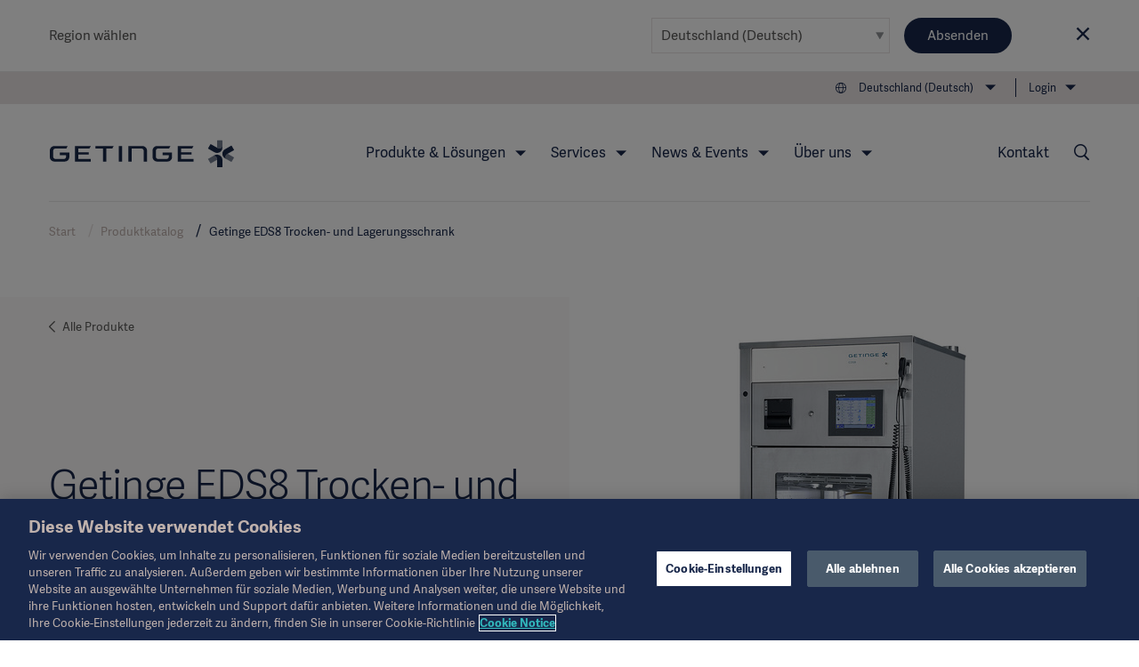

--- FILE ---
content_type: text/html; charset=utf-8
request_url: https://www.getinge.com/de/produkte/getinge-eds8-trocken-und-lagerungsschrank/
body_size: 18892
content:
<!DOCTYPE html>
<html lang="de" class="no-js">
<head>
    <noscript>
    <style type="text/css">
        .no-js-hide {
            display: none !important;
        }
    </style></noscript>
    <!-- Google Tag Manager -->
<script>(function(w,d,s,l,i){w[l]=w[l]||[];w[l].push({'gtm.start':
new Date().getTime(),event:'gtm.js'});var f=d.getElementsByTagName(s)[0],
j=d.createElement(s),dl=l!='dataLayer'?'&l='+l:'';j.async=true;j.src=
'https://www.googletagmanager.com/gtm.js?id='+i+dl;f.parentNode.insertBefore(j,f);
})(window,document,'script','dataLayer','GTM-NFK8T69');</script>
<!-- End Google Tag Manager -->
    <meta charset="utf-8" />
<meta name="viewport" content="width=device-width, initial-scale=1">



<meta name="pagecontent" content="produkte_getinge-eds8-trocken-und-lagerungsschrank_de_11638">
<meta name="pageid" content="11638">

<title>Getinge EDS8 Trocken- und Lagerungsschrank f&#xFC;r Endoskope - Getinge</title>

    <meta property="og:description" name="description" content="Der Getinge EDS8 Trocken- und Lagerungsschrank stellt sicher, dass desinfizierte flexible Endoskope mikrobiologisch sicher und einsatzbereit bleiben" />
    <meta property="og:title" content="Getinge EDS8 Trocken- und Lagerungsschrank f&#xFC;r Endoskope" />
    <meta property="og:image" content="https://www.getinge.com/siteassets/start/product-catalog/getinge-eds8-drying-and-storage-cabinet/eds8-closed-10-transparent-1280x1280-1.jpg" />
    <meta property="og:type" content="article" />
    <link rel="canonical" href="https://www.getinge.com/de/produkte/getinge-eds8-trocken-und-lagerungsschrank/" />
    <meta property="og:url" content="https://www.getinge.com/de/produkte/getinge-eds8-trocken-und-lagerungsschrank/" />
        <link rel="alternate" hreflang="en" href="https://www.getinge.com/int/products/getinge-eds8-drying-and-storage-cabinet/" />
        <link rel="alternate" hreflang="de" href="https://www.getinge.com/de/produkte/getinge-eds8-trocken-und-lagerungsschrank/" />
        <link rel="alternate" hreflang="fr" href="https://www.getinge.com/fr/produits/armoire-de-sechage-et-stockage-eds8-getinge/" />
        <link rel="alternate" hreflang="es" href="https://www.getinge.com/es/productos/armario-de-secado-y-almacenamiento-eds8-de-getinge/" />
        <link rel="alternate" hreflang="pt-BR" href="https://www.getinge.com/br/produtos/getinge-eds8-drying-and-storage-cabinet/" />
        <link rel="alternate" hreflang="es-419" href="https://www.getinge.com/lat/productos/armario-de-secado-y-almacenamiento-eds8-de-getinge/" />
        <link rel="alternate" hreflang="ko-KR" href="https://www.getinge.com/kr/products/getinge-eds8-drying-and-storage-cabinet/" />
        <link rel="alternate" hreflang="tr" href="https://www.getinge.com/tr/products/getinge-eds8-drying-and-storage-cabinet/" />
        <link rel="alternate" hreflang="en-IN" href="https://www.getinge.com/en-in/products/getinge-eds8-drying-and-storage-cabinet/" />
        <link rel="alternate" hreflang="da" href="https://www.getinge.com/dk/products/getinge-eds8-drying-and-storage-cabinet/" />
        <link rel="alternate" hreflang="ru" href="https://www.getinge.com/ru/products/getinge-eds8-drying-and-storage-cabinet/" />
        <link rel="alternate" hreflang="pl" href="https://www.getinge.com/pl/products/getinge-eds8-drying-and-storage-cabinet/" />
        <link rel="alternate" hreflang="no" href="https://www.getinge.com/no/products/getinge-eds8-drying-and-storage-cabinet/" />
        <link rel="alternate" hreflang="it" href="https://www.getinge.com/it/prodotti/getinge-eds8-drying-and-storage-cabinet/" />
        <link rel="alternate" hreflang="sv" href="https://www.getinge.com/se/products/getinge-eds8-drying-and-storage-cabinet/" />
        <link rel="alternate" hreflang="fi" href="https://www.getinge.com/fi/products/getinge-eds8-drying-and-storage-cabinet/" />
        <link rel="alternate" hreflang="nl" href="https://www.getinge.com/nl-be/products/getinge-eds8-drying-and-storage-cabinet/" />
        <link rel="alternate" hreflang="en-ID" href="https://www.getinge.com/sea/products/getinge-eds8-drying-and-storage-cabinet/" />
        <link rel="alternate" hreflang="en-GB" href="https://www.getinge.com/uk/products/getinge-eds8-drying-and-storage-cabinet/" />
        <link rel="alternate" hreflang="en-NZ" href="https://www.getinge.com/anz/products/getinge-eds8-drying-and-storage-cabinet/" />
        <link rel="alternate" hreflang="x-default" href="https://www.getinge.com/int/products/getinge-eds8-drying-and-storage-cabinet/" />




<link rel="apple-touch-icon-precomposed" sizes="57x57" href="/assets/themes/Blue/images/logo/apple-touch-icon-57x57.png" />
<link rel="apple-touch-icon-precomposed" sizes="72x72" href="/assets/themes/Blue/images/logo/apple-touch-icon-72x72.png" />
<link rel="apple-touch-icon-precomposed" sizes="114x114" href="/assets/themes/Blue/images/logo/apple-touch-icon-114x114.png" />
<link rel="apple-touch-icon-precomposed" sizes="120x120" href="/assets/themes/Blue/images/logo/apple-touch-icon-120x120.png" />
<link rel="apple-touch-icon-precomposed" sizes="144x144" href="/assets/themes/Blue/images/logo/apple-touch-icon-144x144.png" />
<link rel="apple-touch-icon-precomposed" sizes="152x152" href="/assets/themes/Blue/images/logo/apple-touch-icon-152x152.png" />
<link rel="icon" type="image/png" href="/assets/themes/Blue/images/logo/favicon-32x32.png" sizes="32x32" />
<link rel="icon" type="image/png" href="/assets/themes/Blue/images/logo/favicon-16x16.png" sizes="16x16" />
<link rel="icon" type="image/x-icon" href="/assets/themes/Blue/images/logo/favicon.ico" />
<meta name="application-name" content="Getinge" />
<meta name="theme-color" content="#18274a">
<meta name="msapplication-TileColor" content="#18274a" />
<meta name="msapplication-TileImage" content="/assets/themes/Blue/images/logo/mstile-144x144.png" />

<link rel="stylesheet" href="/assets/build/core-a4f272fb.css" />
<link rel="stylesheet" href="/assets/build/app-98204b51.css" />

    <link rel="stylesheet" href="/assets/build/theme_sitethemeblue-da39a3ee.css" />


    

    
</head>
<body class="Page siteThemeBlue js-invertHeader" data-module="LazyLoading gtmtracking scrolltotop stickyheader modularfinance" data-gtmtracking="debugMode: false">
    <!-- Google Tag Manager (noscript) -->
<noscript><iframe src="https://www.googletagmanager.com/ns.html?id=GTM-NFK8T69"
height="0" width="0" style="display:none;visibility:hidden"></iframe></noscript>
<!-- End Google Tag Manager (noscript) -->
        <script type="application/ld+json">
        {
          "@context": "https://schema.org",
          "@type": "Product",
          "name": "Getinge EDS8 Trocken- und Lagerungsschrank",
          "description": "Der Getinge EDS8 Trocken- und Lagerungsschrank stellt sicher, dass desinfizierte flexible Endoskope mikrobiologisch sicher und einsatzbereit bleiben",
          "url": "https://www.getinge.com/de/produkte/getinge-eds8-trocken-und-lagerungsschrank/",
          "image": "https://www.getinge.com/siteassets/start/product-catalog/getinge-eds8-drying-and-storage-cabinet/eds8-closed-10-transparent-1280x1280-1.jpg",
          "brand": {
            "@type": "Brand",
            "name": "Getinge"
          },
          "manufacturer": {
          "@type": "Organization",
          "name": "Getinge AB",
          "logo": {
            "@type": "ImageObject",
            "url": "https://www.getinge.com//assets/images/getinge_logo_hz_rgb_neg.png"
          },
          "url": "https://www.getinge.com/",
          "sameAs": [
    "https://en.wikipedia.org/wiki/Getinge_Group",
"https://www.linkedin.com/company/getinge",
"https://www.youtube.com/channel/UCBFlAaIUkULdAO_c08FFepQ"
          ]
          }
        }
    </script>

<div data-module="ajax" data-ajax='{"loadOnInit":true,"once":true,"url":"/__api/visitornotice/nondisruptivenotices?t=639044323082926854","method":"POST","data":{"currentContent":11638,"language":"de"},"headers":{"getingenoticereferrer":null}}'></div>
<div class="CountrySelector" data-module="RegionSelect" data-RegionSelect="cookieTimeout: 31536000, ignoreFirstItem: false">
    <div class="CountrySelector-content Page-container">
        <div class="CountrySelector-text">
            <span>Region wählen</span>
        </div>
        <div class="CountrySelector-actions">
            <span class="Select Select--border">
                <select class="Select-input js-regionSelector" title="Select language" tabindex="0">
        <optgroup label="Global">
            <option value="503"  data-region="503" data-language="en" data-page="11638">International (English)</option>
        </optgroup>
        <optgroup label="EMEA">
            <option value="504"  data-region="504" data-language="sv" data-page="11638">Sverige (Svenska)</option>
            <option value="45104" selected data-region="45104" data-language="de" data-page="11638">Deutschland (Deutsch)</option>
            <option value="45105"  data-region="45105" data-language="fr" data-page="11638">France (Fran&#xE7;ais)</option>
            <option value="45106"  data-region="45106" data-language="en-GB" data-page="11638">United Kingdom / Ireland (English)</option>
            <option value="45107"  data-region="45107" data-language="it" data-page="11638">Italia (Italiano)</option>
            <option value="45108"  data-region="45108" data-language="tr" data-page="11638">T&#xFC;rkiye (T&#xFC;rk&#xE7;e)</option>
            <option value="45109"  data-region="45109" data-language="pl" data-page="11638">Polska (polski)</option>
            <option value="45110"  data-region="45110" data-language="ru" data-page="11638">&#x420;&#x43E;&#x441;&#x441;&#x438;&#x44F; (&#x440;&#x443;&#x441;&#x441;&#x43A;&#x438;&#x439;)</option>
            <option value="45127"  data-region="45127" data-language="es" data-page="11638">Spain (Espa&#xF1;ol)</option>
            <option value="45131"  data-region="45131" data-language="da" data-page="11638">Denmark (Dansk)</option>
            <option value="45132"  data-region="45132" data-language="no" data-page="11638">Norge (Norsk)</option>
            <option value="45133"  data-region="45133" data-language="fi" data-page="11638">Suomi (Suomalainen)</option>
            <option value="1349053"  data-region="1349053" data-language="nl" data-page="11638">Benelux (Nederlands)</option>
        </optgroup>
        <optgroup label="Americas">
            <option value="45121"  data-region="45121" data-language="en-US" data-page="11638">United States (English)</option>
            <option value="45126"  data-region="45126" data-language="pt-BR" data-page="11638">Brazil (Portugu&#xEA;s)</option>
            <option value="45128"  data-region="45128" data-language="en-CA" data-page="11638">Canada (English)</option>
            <option value="99936"  data-region="99936" data-language="fr-CA" data-page="11638">Canada (Fran&#xE7;ais)</option>
            <option value="45130"  data-region="45130" data-language="es-419" data-page="11638">Latin America (Espa&#xF1;ol)</option>
        </optgroup>
        <optgroup label="Asia">
            <option value="45122"  data-region="45122" data-language="ja" data-page="11638">&#x65E5;&#x672C; (&#x65E5;&#x672C;&#x8A9E;)</option>
            <option value="45129"  data-region="45129" data-language="zh" data-page="11638">&#x4E2D;&#x56FD; (&#x4E2D;&#x6587;)</option>
            <option value="99937"  data-region="99937" data-language="ko-KR" data-page="11638">&#xD55C;&#xAD6D;&#xC5B4;(&#xB300;&#xD55C;&#xBBFC;&#xAD6D;)</option>
            <option value="99939"  data-region="99939" data-language="en-ID" data-page="11638">South East Asia (English)</option>
            <option value="99938"  data-region="99938" data-language="en-IN" data-page="11638">India (English)</option>
        </optgroup>
        <optgroup label="Oceania">
            <option value="45123"  data-region="45123" data-language="en-NZ" data-page="11638">Australia / New Zealand (English)</option>
        </optgroup>
</select>
            </span>
            <button type="submit" class="Button Button--blue CountrySelector-button js-chooseRegionSelector" title="Ausgewählte Region auswählen">Absenden</button>
            <a class="CountrySelector-close js-closeRegionSelector" data-region="45104" tabindex="0" role="button">
                <span class="icon-close"></span>
            </a>
        </div>
    </div>
</div>

    
    <div class="resp"></div>

    <div class="DeviceNav-wrapper u-lg-hidden  DeviceNav-wrapper--inverted" data-module="devicenav">
    <nav class="DeviceNav">
        <div class="DeviceNav-header">
            <div class="Header-logo">
    <a href="/de/" class="Header-logoLink">
        <div class="Header-logoImage" role="img" aria-label="Getinge logotype"></div>
    </a>
</div>


            <div class="DeviceNav-option u-hidden">
    <div class="DeviceNav-icons">
    <a href="/de/suchen/">
    <span class="icon-Search u-marginRsm"></span>
</a>
<span class="icon-Globe" data-module="toggler" data-toggler="contentElement: '.js-deviceRegionSelector', cssClass: 'is-active', toggleSelf: true" title="Select language"></span>    </div>
</div>

            <div class="DeviceNav-parentName">
                <span></span>
            </div>
            <div class="Toggle-wrapper">
                <div class="toggle"><span>Menu</span></div>
            </div>
        </div>
        <div class="DeviceNav-container menu-container">
   
    <ul class="DeviceNav-list menu visually-hidden">
<div class="DeviceNav-language js-deviceRegionSelector" data-module="RegionSelect" data-RegionSelect="cookieTimeout: 31536000, ignoreFirstItem: false, triggerOnDropdownChange: true">
    <div class="Select Select-style Select-style--small">
        <select class="Select-input js-regionSelector" title="Select language" tabindex="0">
        <optgroup label="Global">
            <option value="503"  data-region="503" data-language="en" data-page="11638">International (English)</option>
        </optgroup>
        <optgroup label="EMEA">
            <option value="504"  data-region="504" data-language="sv" data-page="11638">Sverige (Svenska)</option>
            <option value="45104" selected data-region="45104" data-language="de" data-page="11638">Deutschland (Deutsch)</option>
            <option value="45105"  data-region="45105" data-language="fr" data-page="11638">France (Fran&#xE7;ais)</option>
            <option value="45106"  data-region="45106" data-language="en-GB" data-page="11638">United Kingdom / Ireland (English)</option>
            <option value="45107"  data-region="45107" data-language="it" data-page="11638">Italia (Italiano)</option>
            <option value="45108"  data-region="45108" data-language="tr" data-page="11638">T&#xFC;rkiye (T&#xFC;rk&#xE7;e)</option>
            <option value="45109"  data-region="45109" data-language="pl" data-page="11638">Polska (polski)</option>
            <option value="45110"  data-region="45110" data-language="ru" data-page="11638">&#x420;&#x43E;&#x441;&#x441;&#x438;&#x44F; (&#x440;&#x443;&#x441;&#x441;&#x43A;&#x438;&#x439;)</option>
            <option value="45127"  data-region="45127" data-language="es" data-page="11638">Spain (Espa&#xF1;ol)</option>
            <option value="45131"  data-region="45131" data-language="da" data-page="11638">Denmark (Dansk)</option>
            <option value="45132"  data-region="45132" data-language="no" data-page="11638">Norge (Norsk)</option>
            <option value="45133"  data-region="45133" data-language="fi" data-page="11638">Suomi (Suomalainen)</option>
            <option value="1349053"  data-region="1349053" data-language="nl" data-page="11638">Benelux (Nederlands)</option>
        </optgroup>
        <optgroup label="Americas">
            <option value="45121"  data-region="45121" data-language="en-US" data-page="11638">United States (English)</option>
            <option value="45126"  data-region="45126" data-language="pt-BR" data-page="11638">Brazil (Portugu&#xEA;s)</option>
            <option value="45128"  data-region="45128" data-language="en-CA" data-page="11638">Canada (English)</option>
            <option value="99936"  data-region="99936" data-language="fr-CA" data-page="11638">Canada (Fran&#xE7;ais)</option>
            <option value="45130"  data-region="45130" data-language="es-419" data-page="11638">Latin America (Espa&#xF1;ol)</option>
        </optgroup>
        <optgroup label="Asia">
            <option value="45122"  data-region="45122" data-language="ja" data-page="11638">&#x65E5;&#x672C; (&#x65E5;&#x672C;&#x8A9E;)</option>
            <option value="45129"  data-region="45129" data-language="zh" data-page="11638">&#x4E2D;&#x56FD; (&#x4E2D;&#x6587;)</option>
            <option value="99937"  data-region="99937" data-language="ko-KR" data-page="11638">&#xD55C;&#xAD6D;&#xC5B4;(&#xB300;&#xD55C;&#xBBFC;&#xAD6D;)</option>
            <option value="99939"  data-region="99939" data-language="en-ID" data-page="11638">South East Asia (English)</option>
            <option value="99938"  data-region="99938" data-language="en-IN" data-page="11638">India (English)</option>
        </optgroup>
        <optgroup label="Oceania">
            <option value="45123"  data-region="45123" data-language="en-NZ" data-page="11638">Australia / New Zealand (English)</option>
        </optgroup>
</select>
    </div>
</div>    <li class="has-children">
        <span class="DeviceNav-parent" data-title="Produkte &amp; L&#xF6;sungen">Produkte &amp; L&#xF6;sungen<span class="DeviceNav-dive">more</span></span>
        <ul class="DeviceNav-subNav submenu">
                <li><a href="/de/produkte-und-loesungen/intensivmedizin/">Intensivmedizin</a></li>
                <li><a href="/de/produkte-und-loesungen/kardiovaskulare-eingriffe/">Kardiovaskuläre Eingriffe</a></li>
                <li><a href="/de/produkte-und-loesungen/operationssaal/">Operationssaal</a></li>
                <li><a href="/de/produkte-und-loesungen/ambulantes-operieren/">Ambulantes Operieren</a></li>
                <li><a href="/de/produkte-und-loesungen/sterilgutaufbereitung/">Sterilgutaufbereitung</a></li>
                <li><a href="/de/produkte-und-loesungen/digitalisierung-im-gesundheitswesen/">Digitalisierung im Gesundheitswesen</a></li>
                <li><a href="/de/produkte-und-loesungen/pharmazeutische-produktion/">Pharmazeutische Produktion</a></li>
                <li><a href="/de/produkte-und-loesungen/forschungslabore/">Forschungslabore</a></li>
                <li><a href="/de/produkte-und-loesungen/"><br>Alle Produkte anzeigen →</a></li>
        </ul>
    </li>
    <li class="has-children">
        <span class="DeviceNav-parent" data-title="Services">Services<span class="DeviceNav-dive">more</span></span>
        <ul class="DeviceNav-subNav submenu">
                <li><a href="/de/services/technischer-service/">Technical Services</a></li>
                <li><a href="/de/services/digitale-services/">Digitale Services</a></li>
                <li><a href="/de/services/finanzierungsloesungen/">Finanzierungslösungen</a></li>
                <li><a href="/de/services/planung-und-design/">Planung und Design</a></li>
                <li><a href="/de/services/projektrealisierung/">Projektrealisierung</a></li>
                <li><a href="/de/services/weiterbildung-und-schulung/">Weiterbildung und Schulung</a></li>
                <li><a href="/de/services/strategische-zusammenarbeit/">Strategische Zusammenarbeit</a></li>
                <li><a href="/de/services/reimbursement/">Reimbursement</a></li>
                <li><a href="/de/services/"><br>Alle Services ansehen →</a></li>
        </ul>
    </li>
    <li class="has-children">
        <span class="DeviceNav-parent" data-title="News &amp; Events">News &amp; Events<span class="DeviceNav-dive">more</span></span>
        <ul class="DeviceNav-subNav submenu">
                <li><a href="/de/news-und-events/akademie/">Akademie</a></li>
                <li><a href="/de/news-und-events/klinische-einblicke/">Aktuelles & Fachwissen</a></li>
                <li><a href="/de/news-und-events/veranstaltungen/">Veranstaltungen</a></li>
                <li><a href="/de/news-und-events/getinge-experience-center/">Getinge Experience Center</a></li>
                <li><a href="/de/news-und-events/einreichen-von-ideen-und-erfindungen/">Einreichen von Ideen und Erfindungen</a></li>
                <li><a href="/de/news-und-events/"><br>zur Übersicht →</a></li>
        </ul>
    </li>
    <li class="has-children">
        <span class="DeviceNav-parent" data-title="&#xDC;ber uns">&#xDC;ber uns<span class="DeviceNav-dive">more</span></span>
        <ul class="DeviceNav-subNav submenu">
                <li><a href="/de/ueber-uns/corporate-governance/overview/">Corporate Governance</a></li>
                <li><a href="/de/ueber-uns/nachhaltigkeit/">Nachhaltigkeit</a></li>
                <li><a href="/de/ueber-uns/geschaeftsethik/">Geschäftsethik</a></li>
                <li><a href="/de/ueber-uns/presse/">Presse</a></li>
                <li><a href="/de/ueber-uns/karriere/">Karriere</a></li>
                <li><a href="/de/ueber-uns/investors/overview/">Investors</a></li>
                <li><a href="/de/ueber-uns/foerdermittel-und-spenden/">Fördermittel und Spenden</a></li>
                <li><a href="/de/ueber-uns/geschichte/">Geschichte</a></li>
                <li><a href="/de/ueber-uns/"><br>Über Getinge →</a></li>
        </ul>
    </li>
    <li class="has-children">
        <span class="DeviceNav-parent" data-title="Login">Login<span class="DeviceNav-dive">more</span></span>
        <ul class="DeviceNav-subNav submenu">
                <li><a href="http://www.mygetinge.com/">myGetinge Customer portal</a></li>
                <li><a href="https://eifu.getinge.com/SelectRegion/">Instruction For Use and Patient Info</a></li>
                <li><a href="https://fleetview.getinge.com/portal/account/log-on">Getinge FleetView</a></li>
                <li><a href="https://support.getinge.com/">ServiceNow</a></li>
                <li><a href="https://distributorportal.getinge.com/">Distributor Portal</a></li>
                <li><a href="/de/login/"><br>Login page →</a></li>
        </ul>
    </li>
<li class="DeviceNav-linkList">
    <ul class="u-posRelative">
        <li>
            <a href="/de/ueber-uns/presse/">Presse</a>
        </li>
        <li>
            <a href="/de/rechtlicher-hinweis/uebersicht/">Rechtlicher Hinweis</a>
        </li>
        <li>
            <a href="/de/produkte/">Produktkatalog</a>
        </li>
        <li>
            <a href="/de/covid-19-resource-center/">COVID-19 Resource Center</a>
        </li>
        <li>
            <a href="/de/ueber-uns/investors/overview/">Investors</a>
        </li>
        <li>
            <a href="/de/ueber-uns/karriere/">Karriere</a>
        </li>
    </ul>
</li>    <li>
        <a href="/de/kontakt/">Kontakt</a>
    </li>
        <li class="PageNav-item ">
            <span class="icon-Menu SideNav-trigger PageNav-icon js-SideNav-trigger--open"></span>
        </li>
    </ul>
</div>

    </nav>
</div>

<div class="Header-wrapper u-hidden u-lg-block Header-wrapper--inverted">
    <header class="Header">
        <div class="Header-tertiaryNav">
    <ul class="PageNav-list">
        <li class="PageNav-item PageNav-item--tool RegionSelect" data-module="RegionSelect" data-RegionSelect="cookieTimeout: 31536000, ignoreFirstItem: false, regionPickerSelector: '.js-regionPicker'">
    <div class="PageNavItem-parent icon-Globe" title="Select language" tabindex="0" role="navigation">
        <span>Deutschland (Deutsch)</span>
        <div class="PageNav-sub">
            <div class="PageNav-scrollContentWrapper">
                <div class="PageNav-scrollContent CustomScroll">
                    <ul>
                        <li class="PageNav-subItem">
                            <span class="PageNav-subItemHeader">Global</span>
                            <ul class="PageNav-secondSub">
                                <li class="PageNav-subItem PageNav-secondSubItem">
                                    <a href="#" class="js-regionPicker" data-region="503" data-language="en" data-page="11638">International (English)</a>
                                </li>
                            </ul>
                        </li>
                        <li class="PageNav-subItem">
                            <span class="PageNav-subItemHeader">EMEA</span>
                            <ul class="PageNav-secondSub">
                                <li class="PageNav-subItem PageNav-secondSubItem">
                                    <a href="#" class="js-regionPicker" data-region="504" data-language="sv" data-page="11638">Sverige (Svenska)</a>
                                </li>
                                <li class="PageNav-subItem PageNav-secondSubItem">
                                    <a href="#" class="js-regionPicker is-active" data-region="45104" data-language="de" data-page="11638">Deutschland (Deutsch)</a>
                                </li>
                                <li class="PageNav-subItem PageNav-secondSubItem">
                                    <a href="#" class="js-regionPicker" data-region="45105" data-language="fr" data-page="11638">France (Fran&#xE7;ais)</a>
                                </li>
                                <li class="PageNav-subItem PageNav-secondSubItem">
                                    <a href="#" class="js-regionPicker" data-region="45106" data-language="en-GB" data-page="11638">United Kingdom / Ireland (English)</a>
                                </li>
                                <li class="PageNav-subItem PageNav-secondSubItem">
                                    <a href="#" class="js-regionPicker" data-region="45107" data-language="it" data-page="11638">Italia (Italiano)</a>
                                </li>
                                <li class="PageNav-subItem PageNav-secondSubItem">
                                    <a href="#" class="js-regionPicker" data-region="45108" data-language="tr" data-page="11638">T&#xFC;rkiye (T&#xFC;rk&#xE7;e)</a>
                                </li>
                                <li class="PageNav-subItem PageNav-secondSubItem">
                                    <a href="#" class="js-regionPicker" data-region="45109" data-language="pl" data-page="11638">Polska (polski)</a>
                                </li>
                                <li class="PageNav-subItem PageNav-secondSubItem">
                                    <a href="#" class="js-regionPicker" data-region="45110" data-language="ru" data-page="11638">&#x420;&#x43E;&#x441;&#x441;&#x438;&#x44F; (&#x440;&#x443;&#x441;&#x441;&#x43A;&#x438;&#x439;)</a>
                                </li>
                                <li class="PageNav-subItem PageNav-secondSubItem">
                                    <a href="#" class="js-regionPicker" data-region="45127" data-language="es" data-page="11638">Spain (Espa&#xF1;ol)</a>
                                </li>
                                <li class="PageNav-subItem PageNav-secondSubItem">
                                    <a href="#" class="js-regionPicker" data-region="45131" data-language="da" data-page="11638">Denmark (Dansk)</a>
                                </li>
                                <li class="PageNav-subItem PageNav-secondSubItem">
                                    <a href="#" class="js-regionPicker" data-region="45132" data-language="no" data-page="11638">Norge (Norsk)</a>
                                </li>
                                <li class="PageNav-subItem PageNav-secondSubItem">
                                    <a href="#" class="js-regionPicker" data-region="45133" data-language="fi" data-page="11638">Suomi (Suomalainen)</a>
                                </li>
                                <li class="PageNav-subItem PageNav-secondSubItem">
                                    <a href="#" class="js-regionPicker" data-region="1349053" data-language="nl" data-page="11638">Benelux (Nederlands)</a>
                                </li>
                            </ul>
                        </li>
                        <li class="PageNav-subItem">
                            <span class="PageNav-subItemHeader">Americas</span>
                            <ul class="PageNav-secondSub">
                                <li class="PageNav-subItem PageNav-secondSubItem">
                                    <a href="#" class="js-regionPicker" data-region="45121" data-language="en-US" data-page="11638">United States (English)</a>
                                </li>
                                <li class="PageNav-subItem PageNav-secondSubItem">
                                    <a href="#" class="js-regionPicker" data-region="45126" data-language="pt-BR" data-page="11638">Brazil (Portugu&#xEA;s)</a>
                                </li>
                                <li class="PageNav-subItem PageNav-secondSubItem">
                                    <a href="#" class="js-regionPicker" data-region="45128" data-language="en-CA" data-page="11638">Canada (English)</a>
                                </li>
                                <li class="PageNav-subItem PageNav-secondSubItem">
                                    <a href="#" class="js-regionPicker" data-region="99936" data-language="fr-CA" data-page="11638">Canada (Fran&#xE7;ais)</a>
                                </li>
                                <li class="PageNav-subItem PageNav-secondSubItem">
                                    <a href="#" class="js-regionPicker" data-region="45130" data-language="es-419" data-page="11638">Latin America (Espa&#xF1;ol)</a>
                                </li>
                            </ul>
                        </li>
                        <li class="PageNav-subItem">
                            <span class="PageNav-subItemHeader">Asia</span>
                            <ul class="PageNav-secondSub">
                                <li class="PageNav-subItem PageNav-secondSubItem">
                                    <a href="#" class="js-regionPicker" data-region="45122" data-language="ja" data-page="11638">&#x65E5;&#x672C; (&#x65E5;&#x672C;&#x8A9E;)</a>
                                </li>
                                <li class="PageNav-subItem PageNav-secondSubItem">
                                    <a href="#" class="js-regionPicker" data-region="45129" data-language="zh" data-page="11638">&#x4E2D;&#x56FD; (&#x4E2D;&#x6587;)</a>
                                </li>
                                <li class="PageNav-subItem PageNav-secondSubItem">
                                    <a href="#" class="js-regionPicker" data-region="99937" data-language="ko-KR" data-page="11638">&#xD55C;&#xAD6D;&#xC5B4;(&#xB300;&#xD55C;&#xBBFC;&#xAD6D;)</a>
                                </li>
                                <li class="PageNav-subItem PageNav-secondSubItem">
                                    <a href="#" class="js-regionPicker" data-region="99939" data-language="en-ID" data-page="11638">South East Asia (English)</a>
                                </li>
                                <li class="PageNav-subItem PageNav-secondSubItem">
                                    <a href="#" class="js-regionPicker" data-region="99938" data-language="en-IN" data-page="11638">India (English)</a>
                                </li>
                            </ul>
                        </li>
                        <li class="PageNav-subItem">
                            <span class="PageNav-subItemHeader">Oceania</span>
                            <ul class="PageNav-secondSub">
                                <li class="PageNav-subItem PageNav-secondSubItem">
                                    <a href="#" class="js-regionPicker" data-region="45123" data-language="en-NZ" data-page="11638">Australia / New Zealand (English)</a>
                                </li>
                            </ul>
                        </li>
                    </ul>
                </div>
            </div>
        </div>
    </div>
</li>

            <li class="PageNav-item">
                <div class="PageNavItem-parent">
                    <a href="/de/login/" title="Login">Login</a>
                    <ul class="PageNav-sub">
                            <li class="PageNav-subItem"><a href="http://www.mygetinge.com/" title="Login">myGetinge Customer portal</a></li>
                            <li class="PageNav-subItem"><a href="https://eifu.getinge.com/SelectRegion/" title="Login">Instruction For Use and Patient Info</a></li>
                            <li class="PageNav-subItem"><a href="https://fleetview.getinge.com/portal/account/log-on" title="Login">Getinge FleetView</a></li>
                            <li class="PageNav-subItem"><a href="https://support.getinge.com/" title="Login">ServiceNow</a></li>
                            <li class="PageNav-subItem"><a href="https://distributorportal.getinge.com/" title="Login">Distributor Portal</a></li>
                            <li class="PageNav-subItem"><a href="/de/login/" title="Login"><br>Login page →</a></li>
                    </ul>
                </div>
            </li>
    </ul>
</div>

        <div class="Header-navigation">
            <div class="Header-logo">
    <a href="/de/" class="Header-logoLink">
        <div class="Header-logoImage" role="img" aria-label="Getinge logotype"></div>
    </a>
</div>

<div class="Header-nav">
    <nav role="navigation" class="PageNav" data-module="tabbednav">
        <ul class="PageNav-list">
                <li class="PageNav-item">
        <div class="PageNavItem-parent" tabindex="0">
            Produkte &amp; L&#xF6;sungen
            <ul class="PageNav-sub">
                    <li class="PageNav-subItem"><a href="/de/produkte-und-loesungen/intensivmedizin/" title="Intensivmedizin" tabindex="0">Intensivmedizin</a></li>
                    <li class="PageNav-subItem"><a href="/de/produkte-und-loesungen/kardiovaskulare-eingriffe/" title="Kardiovaskuläre Eingriffe" tabindex="0">Kardiovaskuläre Eingriffe</a></li>
                    <li class="PageNav-subItem"><a href="/de/produkte-und-loesungen/operationssaal/" title="Operationssaal" tabindex="0">Operationssaal</a></li>
                    <li class="PageNav-subItem"><a href="/de/produkte-und-loesungen/ambulantes-operieren/" title="Ambulantes Operieren" tabindex="0">Ambulantes Operieren</a></li>
                    <li class="PageNav-subItem"><a href="/de/produkte-und-loesungen/sterilgutaufbereitung/" title="Sterilgutaufbereitung" tabindex="0">Sterilgutaufbereitung</a></li>
                    <li class="PageNav-subItem"><a href="/de/produkte-und-loesungen/digitalisierung-im-gesundheitswesen/" title="Digitalisierung im Gesundheitswesen" tabindex="0">Digitalisierung im Gesundheitswesen</a></li>
                    <li class="PageNav-subItem"><a href="/de/produkte-und-loesungen/pharmazeutische-produktion/" title="Pharmazeutische Produktion" tabindex="0">Pharmazeutische Produktion</a></li>
                    <li class="PageNav-subItem"><a href="/de/produkte-und-loesungen/forschungslabore/" title="Forschungslabore" tabindex="0">Forschungslabore</a></li>
                    <li class="PageNav-subItem"><a href="/de/produkte-und-loesungen/" title="<br>Alle Produkte anzeigen →" tabindex="0"><br>Alle Produkte anzeigen →</a></li>
            </ul>
        </div>
</li>
                <li class="PageNav-item">
        <div class="PageNavItem-parent" tabindex="0">
            Services
            <ul class="PageNav-sub">
                    <li class="PageNav-subItem"><a href="/de/services/technischer-service/" title="Technical Services" tabindex="0">Technical Services</a></li>
                    <li class="PageNav-subItem"><a href="/de/services/digitale-services/" title="Digitale Services" tabindex="0">Digitale Services</a></li>
                    <li class="PageNav-subItem"><a href="/de/services/finanzierungsloesungen/" title="Finanzierungslösungen" tabindex="0">Finanzierungslösungen</a></li>
                    <li class="PageNav-subItem"><a href="/de/services/planung-und-design/" title="Planung und Design" tabindex="0">Planung und Design</a></li>
                    <li class="PageNav-subItem"><a href="/de/services/projektrealisierung/" title="Projektrealisierung" tabindex="0">Projektrealisierung</a></li>
                    <li class="PageNav-subItem"><a href="/de/services/weiterbildung-und-schulung/" title="Weiterbildung und Schulung" tabindex="0">Weiterbildung und Schulung</a></li>
                    <li class="PageNav-subItem"><a href="/de/services/strategische-zusammenarbeit/" title="Strategische Zusammenarbeit" tabindex="0">Strategische Zusammenarbeit</a></li>
                    <li class="PageNav-subItem"><a href="/de/services/reimbursement/" title="Reimbursement" tabindex="0">Reimbursement</a></li>
                    <li class="PageNav-subItem"><a href="/de/services/" title="<br>Alle Services ansehen →" tabindex="0"><br>Alle Services ansehen →</a></li>
            </ul>
        </div>
</li>
                <li class="PageNav-item">
        <div class="PageNavItem-parent" tabindex="0">
            News &amp; Events
            <ul class="PageNav-sub">
                    <li class="PageNav-subItem"><a href="/de/news-und-events/akademie/" title="Akademie" tabindex="0">Akademie</a></li>
                    <li class="PageNav-subItem"><a href="/de/news-und-events/klinische-einblicke/" title="Aktuelles & Fachwissen" tabindex="0">Aktuelles & Fachwissen</a></li>
                    <li class="PageNav-subItem"><a href="/de/news-und-events/veranstaltungen/" title="Veranstaltungen" tabindex="0">Veranstaltungen</a></li>
                    <li class="PageNav-subItem"><a href="/de/news-und-events/getinge-experience-center/" title="Getinge Experience Center" tabindex="0">Getinge Experience Center</a></li>
                    <li class="PageNav-subItem"><a href="/de/news-und-events/einreichen-von-ideen-und-erfindungen/" title="Einreichen von Ideen und Erfindungen" tabindex="0">Einreichen von Ideen und Erfindungen</a></li>
                    <li class="PageNav-subItem"><a href="/de/news-und-events/" title="<br>zur Übersicht →" tabindex="0"><br>zur Übersicht →</a></li>
            </ul>
        </div>
</li>
                <li class="PageNav-item">
        <div class="PageNavItem-parent" tabindex="0">
            &#xDC;ber uns
            <ul class="PageNav-sub">
                    <li class="PageNav-subItem"><a href="/de/ueber-uns/corporate-governance/overview/" title="Corporate Governance" tabindex="0">Corporate Governance</a></li>
                    <li class="PageNav-subItem"><a href="/de/ueber-uns/nachhaltigkeit/" title="Nachhaltigkeit" tabindex="0">Nachhaltigkeit</a></li>
                    <li class="PageNav-subItem"><a href="/de/ueber-uns/geschaeftsethik/" title="Geschäftsethik" tabindex="0">Geschäftsethik</a></li>
                    <li class="PageNav-subItem"><a href="/de/ueber-uns/presse/" title="Presse" tabindex="0">Presse</a></li>
                    <li class="PageNav-subItem"><a href="/de/ueber-uns/karriere/" title="Karriere" tabindex="0">Karriere</a></li>
                    <li class="PageNav-subItem"><a href="/de/ueber-uns/investors/overview/" title="Investors" tabindex="0">Investors</a></li>
                    <li class="PageNav-subItem"><a href="/de/ueber-uns/foerdermittel-und-spenden/" title="Fördermittel und Spenden" tabindex="0">Fördermittel und Spenden</a></li>
                    <li class="PageNav-subItem"><a href="/de/ueber-uns/geschichte/" title="Geschichte" tabindex="0">Geschichte</a></li>
                    <li class="PageNav-subItem"><a href="/de/ueber-uns/" title="<br>Über Getinge →" tabindex="0"><br>Über Getinge →</a></li>
            </ul>
        </div>
</li>
        </ul>
    </nav>
</div>

            <div class="Header-secondaryNav">
                <nav role="navigation" class="PageNav-secondary">
                    <ul class="PageNav-list">
                        <li class="PageNav-item PageNav-item--contact">
    <a href="/de/kontakt/">Kontakt</a>
</li>

<li class="PageNav-item PageNav-item--tool">
        <a href="/de/suchen/" class="icon-Search PageNav-search PageNav-icon" title="Search" aria-label="search link"></a>
</li>


                    </ul>
                </nav>
            </div>
        </div>
        <div class="Breadcrumb">
    <ul class="Breadcrumb-list">
            <li class="Breadcrumb-item">
                <a href="/de/">Start</a>
            </li>
            <li class="Breadcrumb-item">
                <a href="/de/produkte/">Produktkatalog</a>
            </li>
        <li class="Breadcrumb-item is-active">
            <a href="/de/produkte/getinge-eds8-trocken-und-lagerungsschrank/">Getinge EDS8 Trocken- und Lagerungsschrank</a>
        </li>
    </ul>
</div>

    </header>
</div>

    

    <main id="Main" class="Main u-paddingTz ProductPage">
    <div class="Page-wrapper u-overflow-X-Hidden">
        <div class="ProductHero">
            <div class="Grid">
                <div class="Grid-cell u-lg-size1of2">
                    <div class="ProductHero-left">
                        <div class="ProductHero-linkWrapper">
                            <a href="/de/produkte/" class="Link Link--back Link--granite ProductHero-linkBack">Alle Produkte</a>
                        </div>

                        <div class="ProductHero-content TableWrapper">
                            <h1 class="Heading">Getinge EDS8 Trocken- und Lagerungsschrank</h1>
                            <p>Gewährleistet, dass desinfizierte flexible Endoskope mikrobiologisch unbedenklich und einsatzbereit bleiben</p>
                                <div class="ProductHero-btn">
                                    <div class="CallToAction">
    <a class=" Button Button--blue Link--icon Link--external" href="/de/kontakt/" target="_blank">
    Haben Sie Fragen? Kontaktieren Sie uns!
</a>
                                    </div>
                                </div>
                        </div>
                    </div>
                </div>

                    <div class="Grid-cell u-lg-size1of2 u-sizeMax1of1">
                        <div class="SlideScroll" data-module="sidescroll">
                            <div class="SlideScroll-wrapper items" tabindex="0">
                                    <div class="SlideScroll-item">
                                        <img loading="eager" src="/siteassets/start/product-catalog/getinge-eds8-drying-and-storage-cabinet/eds8-closed-10-transparent-1280x1280-1.jpg/constrain-0x640-501456286.jpg" alt="Getinge EDS8 Drying and Storage Cabinet" />
                                    </div>
                            </div>
                        </div>
                    </div>
            </div>
        </div>

        <div data-module="TabsListScroll">
            <div class="Tabs Tabs--sticky ProductPage-content" data-module="tabs" data-tabs='{"scrollable": true, "fade": false}'>
                    <div data-module="sticky" data-sticky="offsetTop: '.Header.StickyHeader--show'">
                        <div class="Tabs-horizontalScroll js-tabsScroll">
                            <div class="Tabs-scrollable js-tabsScrollable">
                                <ul role="list" class="Tabs-list js-tabsItems">
                                        <li class="Tabs-item" data-name="&#xDC;bersicht">
                                            <a class="Tabs-link" role="button" tabindex="0">&#xDC;bersicht</a>
                                        </li>
                                        <li class="Tabs-item" data-name="Funktionen">
                                            <a class="Tabs-link" role="button" tabindex="0">Funktionen</a>
                                        </li>
                                        <li class="Tabs-item" data-name="Dokumente">
                                            <a class="Tabs-link" role="button" tabindex="0">Dokumente</a>
                                        </li>
                                        <li class="Tabs-item" data-name="Schulung &amp; Training">
                                            <a class="Tabs-link" role="button" tabindex="0">Schulung &amp; Training</a>
                                        </li>
                                    <li class="Tabs-header" aria-hidden="true">
                                        <h2 class="Heading Tabs-heading">Getinge EDS8 Trocken- und Lagerungsschrank</h2>
                                    </li>
                                </ul>
                            </div>
                        </div>
                    </div>

                    <div class="Tabs-panel">
                        
<div><div><div class="Column     " id="block-20884">
    <div class="Column-content">
        
        <div class="Grid Grid--equalHeight Grid--gutterA">
            <div class="Grid-cell u-md-size1of2 u-size1of1">
                <div class="Column-text ">
    <h2 class="Heading TextIndent-heading Heading--medium">Für alle Patienten sollte immer ein gereinigtes und desinfiziertes Endoskop bereitstehen</h2>
    <div class="TextIndent-content TableWrapper">
        
        
    </div>
</div>
            </div>
            <div class="Grid-cell u-md-size1of2 u-size1of1">
                <div class="Column-text ">
    
    <div class="TextIndent-content TableWrapper">
        <p>Mikroorganismen können innerhalb weniger Stunden auf ein gefährliches Niveau ansteigen, weshalb Ihr Endoskop rasch getrocknet und vor Kontamination geschützt werden muss, um zu verhindern, dass eine erneute Aufbereitung notwendig ist, bevor es an einem anderen Patienten verwendet werden kann. Der Getinge EDS8 Trocken- und Lagerungsschrank stellt sicher, dass bis zu acht desinfizierte flexible Endoskope für den sofortigen Gebrauch bereitstehen.</p>
<p>Durch die Trocknung und Lagerung Ihrer gereinigten und desinfizieren Endoskope im Getinge EDS8 vermeiden Sie die Infektionsgefahr durch feuchte Endoskope und die zeitaufwendige Desinfektion am Morgen. Im Trocken- und Lagerungsschrank kommen die gleichen Körbe wie in unseren ED-Flows zum Einsatz, wodurch die Endoskopaufbereitung verbessert und das Risiko einer Beschädigung während der Handhabung gesenkt wird.</p>
        
    </div>
</div>
            </div>
            
            
        </div>
    </div>
</div></div><div>
<div class="ProductList BlockMargin BlockMargin--large " id="block-45461">
    <div class="Page-container">
        
            <div class="Filter-header">
                <h2 class="Heading Heading--large ">Zugeh&#xF6;rige Produkte</h2>
                

            </div>
        
        <div class="ProductList">
            <div class="Grid Grid--gutterA" id="prodlist-45461">
                        <div class="Grid-cell u-md-size1of3 u-lg-size1of4" data-categoryids="6490">
    <a href="/de/produkte/ed-flow/" class="ProductList-item">
        <div class="ProductList-object">
            <div class="ProductList-image" role="img" data-module="lazyloading" data-lazyloading="imageUrl: &#x27;/siteassets/start/product-catalog/ed-flow/ed-flow-with-white-background-54-1280x1280-1.jpg/constrain-0x640--1967694228.jpg&#x27;" data-loading="lazy" style="background-image: url(&#x27;/assets/core/images/placeholder.gif&#x27;);" aria-label="Getinge ED-Flow AER"></div><noscript><div class="ProductList-image" style="background-image: url('/siteassets/start/product-catalog/ed-flow/ed-flow-with-white-background-54-1280x1280-1.jpg/constrain-0x640--1967694228.jpg');"></div></noscript>
        </div>
        <div class="ProductList-content">
            <h3 class="ProductList-Heading Heading">ED-Flow - Endoskopaufbereitung </h3>
            <p class="ProductList-text">Das Getinge ED-Flow E-RDG ist ein effektives Barrieresystem, das den unreinen und den reinen Bereich f&#xFC;r die Endoskopaufbereitung als mechanische Trennvorrichtung voneinader trennt.&#xA;&#xA;</p>
        </div>
    </a>
</div>
        <div class="Grid-cell u-md-size1of3 u-lg-size1of4" data-categoryids="6490">
    <a href="/de/produkte/ed-flow-eintuerig/" class="ProductList-item">
        <div class="ProductList-object">
            <div class="ProductList-image" role="img" data-module="lazyloading" data-lazyloading="imageUrl: &#x27;/siteassets/start/product-catalog/ed-flow-single-door/ed-flow-single-door-transparent-70-1280x1280-1.jpg/constrain-0x640--1130914867.jpg&#x27;" data-loading="lazy" style="background-image: url(&#x27;/assets/core/images/placeholder.gif&#x27;);" aria-label="Getinge ED-Flow Single door AER"></div><noscript><div class="ProductList-image" style="background-image: url('/siteassets/start/product-catalog/ed-flow-single-door/ed-flow-single-door-transparent-70-1280x1280-1.jpg/constrain-0x640--1130914867.jpg');"></div></noscript>
        </div>
        <div class="ProductList-content">
            <h3 class="ProductList-Heading Heading">ED-Flow eint&#xFC;rig</h3>
            <p class="ProductList-text">Das Getinge ED-FLOW SD (eint&#xFC;rig) E-RDG ist eine L&#xF6;sung, die hohe Produktivit&#xE4;t mit Einbaukompatibilit&#xE4;t f&#xFC;r bestehende R&#xE4;umlichkeiten vereint.</p>
        </div>
    </a>
</div>

            </div>
        </div>
        <div class="u-textCenter u-marginTxlg">
    <button type="button" data-module=loadmore data-loadmore={&quot;contentElement&quot;:&quot;#prodlist-45461&quot;,&quot;url&quot;:&quot;/__api/getproducts&quot;,&quot;method&quot;:&quot;POST&quot;,&quot;page&quot;:1,&quot;data&quot;:{&quot;language&quot;:&quot;de&quot;,&quot;currentContent&quot;:45461,&quot;currentPage&quot;:11638}} id="prodlist-loadmore-45461" style=display:none; class="Button Button--bordered Button--loadable Button--stackableMobile u-marginV u-alignCenter">Mehr laden</button>
</div>
    </div>
</div></div></div>
                    </div>

                <div class="Tabs-panel">
                    
<div><div><div class="Column     " id="block-20885">
    <div class="Column-content">
        
        <div class="Grid Grid--equalHeight Grid--gutterA">
            <div class="Grid-cell u-md-size1of3 u-size1of1">
                <div class="Column-text Theme--themeMidnight2">
    <h2 class="Heading TextIndent-heading Heading--medium">Gewährleistet, dass desinfizierte flexible Endoskope mikrobiologisch unbedenklich und einsatzbereit bleiben</h2>
    <div class="TextIndent-content TableWrapper">
        
        
    </div>
</div>
            </div>
            <div class="Grid-cell u-md-size1of3 u-size1of1">
                <div class="Column-text Theme--themeSnow">
    <h2 class="Heading TextIndent-heading Heading--medium">Trocknung und Aufrechterhaltung der mikrobiellen Beständigkeit über bis zu 30 Tage gemäß EN 16442:2015 in unabhängigen Prüfungen nachgewiesen</h2>
    <div class="TextIndent-content TableWrapper">
        
        
    </div>
</div>
            </div>
            <div class="Grid-cell u-md-size1of3 u-size1of1">
                <div class="Column-text Theme--themeBlue1">
    <h2 class="Heading TextIndent-heading Heading--medium">Horizontale Ablageflächen verhindern eine Kreuzkontamination zwischen den Endoskopen</h2>
    <div class="TextIndent-content TableWrapper">
        
        
    </div>
</div>
            </div>
            
        </div>
    </div>
</div></div><div><div class="Column    BlockMargin BlockMargin--large " id="block-20886">
    <div class="Column-content">
        
        <div class="Grid Grid--equalHeight Grid--gutterA">
            <div class="Grid-cell u-md-size1of3 u-size1of1">
                <div class="Column-text Theme--themeClay2">
    <h2 class="Heading TextIndent-heading Heading--medium">Der gleiche Korb wie Getinge E-RDG minimiert Risiken während der Handhabung und Beschädigung des Endoskops während des Transports</h2>
    <div class="TextIndent-content TableWrapper">
        
        
    </div>
</div>
            </div>
            <div class="Grid-cell u-md-size1of3 u-size1of1">
                <div class="Column-text Theme--themeMidnight2">
    <h2 class="Heading TextIndent-heading Heading--medium">Effizientes Endoskop-Bestandsmanagement über eine nutzerfreundliche, grafische Anzeige und eine integrierte Verbindung zu T-DOC</h2>
    <div class="TextIndent-content TableWrapper">
        
        
    </div>
</div>
            </div>
            <div class="Grid-cell u-md-size1of3 u-size1of1">
                <div class="Column-text Theme--themeSnow">
    <h2 class="Heading TextIndent-heading Heading--medium">Nachvollziehbare Rückverfolgung von Trocknungs- und Lagerungsfunktion</h2>
    <div class="TextIndent-content TableWrapper">
        
        
    </div>
</div>
            </div>
            
        </div>
    </div>
</div></div><div><div class="Column Column--wideSingleColumn   BlockMargin BlockMargin--large Column--bgCoverColumn" id="block-20887">
    <div class="Column-content">
        
        <div class="Grid Grid--equalHeight Grid--gutterA">
            <div class="Grid-cell u-md-size1of1 u-size1of1">
                <div class="Column-text ">
    <h2 class="Heading TextIndent-heading Heading--medium">Technische Daten</h2>
    <div class="TextIndent-content TableWrapper">
        <h3 class="">Abmessungen&nbsp;– außen</h3>
<table style="width: 583px; height: 99px;">
<tbody>
<tr style="height: 33px;">
<td style="width: 149.688px; height: 33px;">Höhe</td>
<td class="xl64" style="width: 202.521px; height: 33px;">1.830&nbsp;mm</td>
<td class="xl65" style="width: 229.458px; height: 33px;">72,0&nbsp;in</td>
</tr>
<tr style="height: 33px;">
<td style="width: 149.688px; height: 33px;">Breite</td>
<td class="xl64" style="width: 202.521px; height: 33px;">702 mm</td>
<td class="xl65" style="width: 229.458px; height: 33px;">27,6&nbsp;in</td>
</tr>
<tr style="height: 33px;">
<td style="width: 149.688px; height: 33px;">Tiefe</td>
<td class="xl64" style="width: 202.521px; height: 33px;">805&nbsp;mm</td>
<td class="xl65" style="width: 229.458px; height: 33px;">37,7&nbsp;in</td>
</tr>
</tbody>
</table>
        
    </div>
</div>
            </div>
            
            
            
        </div>
    </div>
</div></div></div>
                </div>

                
                
                

                <div class="Tabs-panel">
                        <div class="Accordion" data-module="accordion" data-accordion="expandFirst: true">
        <div class="Accordion-header">
            <div id="accordionDocsHeader_0" href="#" class="Accordion-headerLink" aria-controls="accordionDocsPanel_0">
                <h2 class="Heading">Brosch&#xFC;ren</h2>
                <div class="Accordion-trigger">
                    <span></span>
                    <span></span>
                </div>
            </div>
        </div>
        <div id="accordionDocsPanel_0" class="Accordion-panel u-paddingHmd" aria-labelledby="accordionDocsHeader_0">
            <div class="Grid Grid--gutterHmd">
                <ul class="Grid-cell">
                    <li class="Document">
                        <div class="Document-header">
                                <a href="/dam/hospital/documents/english/getinge_eds8_brochure-31869-en.pdf" class="Document-downloadLink">
                                <h3 class="Heading">Getinge EDS8</h3>
                                <span class="icon-download_bend Document-download"></span>
                            </a>
                        </div>
                        <p class="Document-intro">Product brochure</p>
                    </li>
                    <li class="Document">
                        <div class="Document-header">
                                <a href="/dam/hospital/documents/english/endoscopy_range_brochure-86977-en.pdf" class="Document-downloadLink">
                                <h3 class="Heading">Endoscope Reprocessing Range</h3>
                                <span class="icon-download_bend Document-download"></span>
                            </a>
                        </div>
                        <p class="Document-intro">Product range brochure</p>
                    </li>
                    <li class="Document">
                        <div class="Document-header">
                                <a href="/dam/hospital/documents/english/workflow_offering_brochure-52065-en.pdf" class="Document-downloadLink">
                                <h3 class="Heading">Workflow Offering</h3>
                                <span class="icon-download_bend Document-download"></span>
                            </a>
                        </div>
                        <p class="Document-intro">Accessory brochure</p>
                    </li>
                </ul>
            </div>
        </div>
    </div>

                </div>
                
                <div class="Tabs-panel">
                    <div class="SplitContent SplitContent--clean">
                        <div class="Grid Grid--gutterHxlg">
                            <div class="Grid-cell SplitContent-left">
                                <div class="SplitContent-preamble">
                                    <h2 class="Heading SplitContent-heading">Erweitern Sie Ihre Kompetenzen mit unserem E-Learning- und Schulungsangebot</h2>
                                </div>
                            </div>
                            <div class="Grid-cell SplitContent-right">
                                <div class="SplitContent-content">
                                    <p>Wenn Sie weitere Informationen zu unseren Pr&auml;senzveranstaltungen oder Remote-Schulungen w&uuml;nschen,&nbsp;<a href="/de/kontakt/">wenden Sie sich an Ihr lokales Vertriebs- und Serviceteam</a>.</p>
                                    
                                        <div class="CallToAction">
                                            <a class="Button Button--blue" href="/de/news-und-events/akademie/?p=11638">Schulungsmaterial f&#xFC;r Getinge EDS8 Trocken- und Lagerungsschrank</a>
                                        </div>
                                    
                                    
                                </div>
                            </div>
                        </div>
                    </div>
                    <div class="PageTeaserListing Grid">
                    </div>
                </div>

            </div>
        </div>
    </div>
</main>

    <div class="Page-wrapper">
        <div data-module="ajax" data-ajax='{"loadOnInit":true,"once":true,"url":"/__api/visitornotice/disruptivenotices?t=639044323083126479","method":"POST","data":{"currentContent":11638,"language":"de"},"headers":{"getingenoticereferrer":null}}'></div>
    <section class="Modal js-externalLinkCheck" data-module="externalLinkCheck" data-externalLinkCheck="contentElement: '.js-externalLinkCheck', validDomains: [&#x27;getinge.com&#x27;,&#x27;getinge.training&#x27;,&#x27;lifescience.getinge.com&#x27;,&#x27;dach.getinge.com&#x27;,&#x27;us.getinge.com&#x27;,&#x27;onlinexperiences.com&#x27;,&#x27;career012.successfactors.eu&#x27;,&#x27;privacyportal-de.onetrust.com&#x27;,&#x27;event.on24.com&#x27;,&#x27;protect-de.mimecast.com&#x27;,&#x27;getinge.webex.com&#x27;,&#x27;maquetus.webex.com&#x27;,&#x27;l.feathr.co&#x27;,&#x27;sts-org.zoom.us&#x27;,&#x27;info.fluoptics.com&#x27;,&#x27;getingeonline.com&#x27;,&#x27;fluoptics.com&#x27;,&#x27;forms.office.com&#x27;,&#x27;event.eu.on24.com&#x27;,&#x27;tools.euroland.com&#x27;,&#x27;the-heart-surgeons-cook-book.com&#x27;,&#x27;getingegrants.smapply.us&#x27;,&#x27;fr.getinge.com&#x27;,&#x27;paragonixtechnologies.com&#x27;]">
        <div class="Modal-dialog">
    
    <h3 class="Heading Heading--small"></h3>
    <div class="Modal-content">
        <p>Sie verlassen jetzt Getinge.com. Sie k&ouml;nnen auf Inhalte zugreifen, die nicht vom Getinge-Team verwaltet werden. In diesem Fall kann Getinge nicht f&uuml;r den Inhalt verantwortlich gemacht werden.</p>
        
    </div>
    <h3 class="Heading Heading--small"></h3>
    <div class="CallToAction">
            <a class="js-acceptAndClose Button Button--white " href="#">
    OK!
</a>

        
    </div>
</div>
    </section>


    </div>

    <footer class="Footer Footer--primary">
    <div class="Page-container">
        <div class="Grid">
            <div class="Grid-cell u-lg-size3of10">
                <div class="Footer Footer--tertiary">
                    <div class="Footer--contact">
<div class="ContactInfo-officeName">
    <h3 class="ContactInfo-heading">Getinge, Hauptverwaltung</h3>
    <span class="ContactInfo-text">Getinge AB <br/>Lindholmspiren 7A<br/>P.O. Box 8861<br/>SE-417 56 G&#246;teborg<br/>Schweden</span>
</div>
<div>
    <ul class="Office-list Office-list--inline">
        <li>
            <span class="icon-thin-mail Icon--leftSide u-colorMidnight40"></span> <a href="mailto:info@getinge.com">info@getinge.com</a>
        </li>
        <li>
            <span class="icon-thin-phone Icon--leftSide u-colorMidnight40"></span> <a href="tel:&#x2B;46 10 335 0000">&#x2B;46 10 335 0000</a>
        </li>
        <li>
            <span class="icon-printer Icon--leftSide u-colorMidnight40"></span> <a href="tel:&#x2B;46 10 335 5640">&#x2B;46 10 335 5640</a>
        </li>
    </ul>
</div>
</div>
<div class="Footer-social">
    <a class="Footer-socialLink" href="https://www.linkedin.com/company/getinge" target="_blank" title="LinkedIn"><span class="icon-linkedin"></span></a>
    <a class="Footer-socialLink" href="https://www.youtube.com/channel/UCBFlAaIUkULdAO_c08FFepQ" target="_blank" title="YouTube"><span class="icon-youtube"></span></a>
</div>

                </div>
            </div>
            <div class="Grid-cell u-lg-size7of10">
                <nav class="Footer-nav" aria-label="Footer navigation" data-module="footeraccordion">
                        <div class="Footer-navColumn Footer-navColumn--first">
        <h3 class="Footer-heading">
                <a href="/link/4a885407b4c94f7c982342d4a3f39d58.aspx?epslanguage=de" class="Footer-link">Angebot</a>
        </h3>
        <ul class="Footer-linkList">
                <li class="Footer-linkListItem">
                    <a href="/de/produkte-und-loesungen/" class="Footer-link">Produkte &amp; L&#xF6;sungen</a>
                </li>
                <li class="Footer-linkListItem">
                    <a href="/de/services/" class="Footer-link">Services</a>
                </li>
        </ul>

        <div class="js-footeraccordionTrigger Footer-accordionTrigger"><span class="icon-Rectangle"></span></div>
    </div>
    <div class="Footer-navColumn">
        <h3 class="Footer-heading">
Support         </h3>
        <ul class="Footer-linkList">
                <li class="Footer-linkListItem">
                    <a href="https://eifu.getinge.com/SelectRegion/" class="Footer-link">Instructions For Use/Patient Information</a>
                </li>
        </ul>

        <div class="js-footeraccordionTrigger Footer-accordionTrigger"><span class="icon-Rectangle"></span></div>
    </div>
    <div class="Footer-navColumn">
        <h3 class="Footer-heading">
                <a href="/link/5743faa7f1af48cbb57eee295b4a30d5.aspx?epslanguage=de" class="Footer-link">&#xDC;ber uns</a>
        </h3>
        <ul class="Footer-linkList">
                <li class="Footer-linkListItem">
                    <a href="/de/rechtlicher-hinweis/impressum/" class="Footer-link">Impressum</a>
                </li>
                <li class="Footer-linkListItem">
                    <a href="/de/ueber-uns/investors/overview/" class="Footer-link">Investors</a>
                </li>
                <li class="Footer-linkListItem">
                    <a href="/de/ueber-uns/karriere/" class="Footer-link">Karriere</a>
                </li>
                <li class="Footer-linkListItem">
                    <a href="/de/ueber-uns/corporate-governance/overview/" class="Footer-link">Corporate Governance</a>
                </li>
                <li class="Footer-linkListItem">
                    <a href="/de/ueber-uns/geschichte/" class="Footer-link">Geschichte</a>
                </li>
                <li class="Footer-linkListItem">
                    <a href="/de/rechtlicher-hinweis/uebersicht/" class="Footer-link">Rechtlicher Hinweis</a>
                </li>
                <li class="Footer-linkListItem">
                    <a href="/de/rechtlicher-hinweis/getinge-datenschutzbereich/hauptseite/" class="Footer-link">Getinge Datenschutzbereich</a>
                </li>
                <li class="Footer-linkListItem">
                    <a href="/de/rechtlicher-hinweis/haftungsausschluss-website-nutzung/" class="Footer-link">Haftungsausschluss Website-Nutzung</a>
                </li>
                <li class="Footer-linkListItem">
                    <a href="/de/rechtlicher-hinweis/cookie-hinweis/" class="Footer-link">Cookie-Hinweis</a>
                </li>
                <li class="Footer-linkListItem">
                    <a href="/de/rechtlicher-hinweis/agb/" class="Footer-link">AGB</a>
                </li>
                <li class="Footer-linkListItem">
                    <a href="https://privacyportal-de.onetrust.com/webform/b67aba20-546c-41ad-bf3b-56c158a36213/9405d30d-f4a2-4325-8c10-725e10c05154" class="Footer-link">Data Subject Request Form</a>
                </li>
        </ul>

        <div class="js-footeraccordionTrigger Footer-accordionTrigger"><span class="icon-Rectangle"></span></div>
    </div>


                    <div class="Footer-navColumn Footer-navColumn--last">
                            <a href="/de/kontakt/" class="Footer-iconLink"><span class="icon-Phone"></span>Kontaktieren Sie uns! </a>

<div class="PageNav-item PageNav-item--tool RegionSelect u-hidden u-lg-block" data-module="RegionSelect" data-RegionSelect="cookieTimeout: 31536000, ignoreFirstItem: false, regionPickerSelector: '.js-regionPicker'">
    <div class="PageNavItem-parent icon-Globe" title="Select language" tabindex="0" role="navigation">
        <span>Deutschland (Deutsch)</span>
        <div class="PageNav-sub">
            <div class="PageNav-scrollContentWrapper">
                <div class="PageNav-scrollContent CustomScroll">
                    <ul>
                                <li class="PageNav-subItem">
                                    <span class="PageNav-subItemHeader">Global</span>
                                    <ul class="PageNav-secondSub">
                                            <li class="PageNav-subItem PageNav-secondSubItem">
                                                <a href="#" class="js-regionPicker" data-region="503" data-language="en" data-page="11638">International (English)</a>
                                            </li>
                                    </ul>
                                </li>
                                <li class="PageNav-subItem">
                                    <span class="PageNav-subItemHeader">EMEA</span>
                                    <ul class="PageNav-secondSub">
                                            <li class="PageNav-subItem PageNav-secondSubItem">
                                                <a href="#" class="js-regionPicker" data-region="504" data-language="sv" data-page="11638">Sverige (Svenska)</a>
                                            </li>
                                            <li class="PageNav-subItem PageNav-secondSubItem">
                                                <a href="#" class="js-regionPicker  is-active" data-region="45104" data-language="de" data-page="11638">Deutschland (Deutsch)</a>
                                            </li>
                                            <li class="PageNav-subItem PageNav-secondSubItem">
                                                <a href="#" class="js-regionPicker" data-region="45105" data-language="fr" data-page="11638">France (Fran&#xE7;ais)</a>
                                            </li>
                                            <li class="PageNav-subItem PageNav-secondSubItem">
                                                <a href="#" class="js-regionPicker" data-region="45106" data-language="en-GB" data-page="11638">United Kingdom / Ireland (English)</a>
                                            </li>
                                            <li class="PageNav-subItem PageNav-secondSubItem">
                                                <a href="#" class="js-regionPicker" data-region="45107" data-language="it" data-page="11638">Italia (Italiano)</a>
                                            </li>
                                            <li class="PageNav-subItem PageNav-secondSubItem">
                                                <a href="#" class="js-regionPicker" data-region="45108" data-language="tr" data-page="11638">T&#xFC;rkiye (T&#xFC;rk&#xE7;e)</a>
                                            </li>
                                            <li class="PageNav-subItem PageNav-secondSubItem">
                                                <a href="#" class="js-regionPicker" data-region="45109" data-language="pl" data-page="11638">Polska (polski)</a>
                                            </li>
                                            <li class="PageNav-subItem PageNav-secondSubItem">
                                                <a href="#" class="js-regionPicker" data-region="45110" data-language="ru" data-page="11638">&#x420;&#x43E;&#x441;&#x441;&#x438;&#x44F; (&#x440;&#x443;&#x441;&#x441;&#x43A;&#x438;&#x439;)</a>
                                            </li>
                                            <li class="PageNav-subItem PageNav-secondSubItem">
                                                <a href="#" class="js-regionPicker" data-region="45127" data-language="es" data-page="11638">Spain (Espa&#xF1;ol)</a>
                                            </li>
                                            <li class="PageNav-subItem PageNav-secondSubItem">
                                                <a href="#" class="js-regionPicker" data-region="45131" data-language="da" data-page="11638">Denmark (Dansk)</a>
                                            </li>
                                            <li class="PageNav-subItem PageNav-secondSubItem">
                                                <a href="#" class="js-regionPicker" data-region="45132" data-language="no" data-page="11638">Norge (Norsk)</a>
                                            </li>
                                            <li class="PageNav-subItem PageNav-secondSubItem">
                                                <a href="#" class="js-regionPicker" data-region="45133" data-language="fi" data-page="11638">Suomi (Suomalainen)</a>
                                            </li>
                                            <li class="PageNav-subItem PageNav-secondSubItem">
                                                <a href="#" class="js-regionPicker" data-region="1349053" data-language="nl" data-page="11638">Benelux (Nederlands)</a>
                                            </li>
                                    </ul>
                                </li>
                                <li class="PageNav-subItem">
                                    <span class="PageNav-subItemHeader">Americas</span>
                                    <ul class="PageNav-secondSub">
                                            <li class="PageNav-subItem PageNav-secondSubItem">
                                                <a href="#" class="js-regionPicker" data-region="45121" data-language="en-US" data-page="11638">United States (English)</a>
                                            </li>
                                            <li class="PageNav-subItem PageNav-secondSubItem">
                                                <a href="#" class="js-regionPicker" data-region="45126" data-language="pt-BR" data-page="11638">Brazil (Portugu&#xEA;s)</a>
                                            </li>
                                            <li class="PageNav-subItem PageNav-secondSubItem">
                                                <a href="#" class="js-regionPicker" data-region="45128" data-language="en-CA" data-page="11638">Canada (English)</a>
                                            </li>
                                            <li class="PageNav-subItem PageNav-secondSubItem">
                                                <a href="#" class="js-regionPicker" data-region="99936" data-language="fr-CA" data-page="11638">Canada (Fran&#xE7;ais)</a>
                                            </li>
                                            <li class="PageNav-subItem PageNav-secondSubItem">
                                                <a href="#" class="js-regionPicker" data-region="45130" data-language="es-419" data-page="11638">Latin America (Espa&#xF1;ol)</a>
                                            </li>
                                    </ul>
                                </li>
                                <li class="PageNav-subItem">
                                    <span class="PageNav-subItemHeader">Asia</span>
                                    <ul class="PageNav-secondSub">
                                            <li class="PageNav-subItem PageNav-secondSubItem">
                                                <a href="#" class="js-regionPicker" data-region="45122" data-language="ja" data-page="11638">&#x65E5;&#x672C; (&#x65E5;&#x672C;&#x8A9E;)</a>
                                            </li>
                                            <li class="PageNav-subItem PageNav-secondSubItem">
                                                <a href="#" class="js-regionPicker" data-region="45129" data-language="zh" data-page="11638">&#x4E2D;&#x56FD; (&#x4E2D;&#x6587;)</a>
                                            </li>
                                            <li class="PageNav-subItem PageNav-secondSubItem">
                                                <a href="#" class="js-regionPicker" data-region="99937" data-language="ko-KR" data-page="11638">&#xD55C;&#xAD6D;&#xC5B4;(&#xB300;&#xD55C;&#xBBFC;&#xAD6D;)</a>
                                            </li>
                                            <li class="PageNav-subItem PageNav-secondSubItem">
                                                <a href="#" class="js-regionPicker" data-region="99939" data-language="en-ID" data-page="11638">South East Asia (English)</a>
                                            </li>
                                            <li class="PageNav-subItem PageNav-secondSubItem">
                                                <a href="#" class="js-regionPicker" data-region="99938" data-language="en-IN" data-page="11638">India (English)</a>
                                            </li>
                                    </ul>
                                </li>
                                <li class="PageNav-subItem">
                                    <span class="PageNav-subItemHeader">Oceania</span>
                                    <ul class="PageNav-secondSub">
                                            <li class="PageNav-subItem PageNav-secondSubItem">
                                                <a href="#" class="js-regionPicker" data-region="45123" data-language="en-NZ" data-page="11638">Australia / New Zealand (English)</a>
                                            </li>
                                    </ul>
                                </li>
                    </ul>
                </div>
            </div>
        </div>
    </div>
</div>
<span class="icon-Globe u-lg-hidden DeviceNav--footer Footer-iconLink" data-module="toggler" data-toggler="contentElement: '.js-deviceRegionSelectorFooter', cssClass: 'is-active', toggleSelf: true" title="Select language">
    <span class="togglerText">Deutschland (Deutsch)</span>
</span>
<div class="DeviceNav-language DeviceNav--footer js-deviceRegionSelectorFooter" data-module="RegionSelect" data-RegionSelect="cookieTimeout: 31536000, ignoreFirstItem: false, triggerOnDropdownChange: true">
    <div class="Select Select-style Select-style--small">
        <select class="Select-input js-regionSelector" title="Select language" tabindex="0">
        <optgroup label="Global">
            <option value="503"  data-region="503" data-language="en" data-page="11638">International (English)</option>
        </optgroup>
        <optgroup label="EMEA">
            <option value="504"  data-region="504" data-language="sv" data-page="11638">Sverige (Svenska)</option>
            <option value="45104" selected data-region="45104" data-language="de" data-page="11638">Deutschland (Deutsch)</option>
            <option value="45105"  data-region="45105" data-language="fr" data-page="11638">France (Fran&#xE7;ais)</option>
            <option value="45106"  data-region="45106" data-language="en-GB" data-page="11638">United Kingdom / Ireland (English)</option>
            <option value="45107"  data-region="45107" data-language="it" data-page="11638">Italia (Italiano)</option>
            <option value="45108"  data-region="45108" data-language="tr" data-page="11638">T&#xFC;rkiye (T&#xFC;rk&#xE7;e)</option>
            <option value="45109"  data-region="45109" data-language="pl" data-page="11638">Polska (polski)</option>
            <option value="45110"  data-region="45110" data-language="ru" data-page="11638">&#x420;&#x43E;&#x441;&#x441;&#x438;&#x44F; (&#x440;&#x443;&#x441;&#x441;&#x43A;&#x438;&#x439;)</option>
            <option value="45127"  data-region="45127" data-language="es" data-page="11638">Spain (Espa&#xF1;ol)</option>
            <option value="45131"  data-region="45131" data-language="da" data-page="11638">Denmark (Dansk)</option>
            <option value="45132"  data-region="45132" data-language="no" data-page="11638">Norge (Norsk)</option>
            <option value="45133"  data-region="45133" data-language="fi" data-page="11638">Suomi (Suomalainen)</option>
            <option value="1349053"  data-region="1349053" data-language="nl" data-page="11638">Benelux (Nederlands)</option>
        </optgroup>
        <optgroup label="Americas">
            <option value="45121"  data-region="45121" data-language="en-US" data-page="11638">United States (English)</option>
            <option value="45126"  data-region="45126" data-language="pt-BR" data-page="11638">Brazil (Portugu&#xEA;s)</option>
            <option value="45128"  data-region="45128" data-language="en-CA" data-page="11638">Canada (English)</option>
            <option value="99936"  data-region="99936" data-language="fr-CA" data-page="11638">Canada (Fran&#xE7;ais)</option>
            <option value="45130"  data-region="45130" data-language="es-419" data-page="11638">Latin America (Espa&#xF1;ol)</option>
        </optgroup>
        <optgroup label="Asia">
            <option value="45122"  data-region="45122" data-language="ja" data-page="11638">&#x65E5;&#x672C; (&#x65E5;&#x672C;&#x8A9E;)</option>
            <option value="45129"  data-region="45129" data-language="zh" data-page="11638">&#x4E2D;&#x56FD; (&#x4E2D;&#x6587;)</option>
            <option value="99937"  data-region="99937" data-language="ko-KR" data-page="11638">&#xD55C;&#xAD6D;&#xC5B4;(&#xB300;&#xD55C;&#xBBFC;&#xAD6D;)</option>
            <option value="99939"  data-region="99939" data-language="en-ID" data-page="11638">South East Asia (English)</option>
            <option value="99938"  data-region="99938" data-language="en-IN" data-page="11638">India (English)</option>
        </optgroup>
        <optgroup label="Oceania">
            <option value="45123"  data-region="45123" data-language="en-NZ" data-page="11638">Australia / New Zealand (English)</option>
        </optgroup>
</select>
    </div>
</div>
<p>&copy; 2025 Getinge │ Getinge und</p>
<p><img src="/siteassets/start/settings/getinge_logo_hz_rgb_neg.png" alt="Getinge_Logo_hz_RGB_neg.png" width="auto" height="auto" /></p>
<p>sind Marken oder eingetragene Marken von Getinge AB, seinen Tochtergesellschaften oder verbundenen Unternehmen │Alle Rechte vorbehalten.</p>
<p>Mai 2024</p>

                    </div>
                </nav>
            </div>
        </div>
    </div>
</footer>
<footer class="Footer Footer--secondary">
    <div class="Footer-content">
        <p>Diese Informationen richten sich ausschlie&szlig;lich an medizinisches Fachpersonal oder andere Fachkreise und dienen nur zu Informationszwecken, erheben keinen Anspruch auf Vollst&auml;ndigkeit und sollten daher nicht als Ersatz f&uuml;r die Gebrauchsanweisung, das Servicehandbuch oder medizinischen Rat herangezogen werden. Getinge tr&auml;gt keine Verantwortung oder Haftung f&uuml;r Handlungen oder Unterlassungen einer Partei, die auf diesem Material basiert und Risiken tr&auml;gt ausschlie&szlig;lich der Benutzer.</p>
<p>M&ouml;glicherweise sind die genannten Therapien, L&ouml;sungen oder Produkte in Ihrem Land nicht verf&uuml;gbar oder erlaubt. Ohne schriftliche Genehmigung von Getinge d&uuml;rfen die Informationen weder ganz noch teilweise kopiert oder verwendet werden.</p>
<p>Diese Informationen richten sich an ein internationales Publikum au&szlig;erhalb der USA.</p>
<p>Die ge&auml;u&szlig;erten Ansichten, Meinungen und Behauptungen sind ausschlie&szlig;lich die der Befragten und spiegeln nicht unbedingt die Ansichten von Getinge wider.</p>

    </div>
</footer>


    <div class="Overlay"></div>

    <script>
    //legacy browser promise support
    if (typeof Promise === 'undefined') {
        document.write('<script src="//unpkg.com/bluebird@3.7.2/js/browser/bluebird.core.min.js"><\/script>');
    }
    if (typeof fetch === 'undefined') {
        document.write('<script src="//unpkg.com/whatwg-fetch@3.4.1/dist/fetch.umd.js"><\/script>');
    }
</script>
<script type="systemjs-importmap" src="/assets/build/importmap.json"></script>
<script src="/assets/build/system-app-f2a87929.js"></script>



    



    

</body>
</html>


--- FILE ---
content_type: text/javascript
request_url: https://www.getinge.com/assets/build/ScrollToTop-f84a4b35.js
body_size: 791
content:
define(["moduler"],(function(o){"use strict";return o.create({defaults:{template:'<a href="#" class="ScrollToTop" title="Scroll to the top"></a>',topThreshold:150,offsetBottom:".Status--fixedBottom"},init:function(){var e=this,t=o.utils.bind(e.onScroll,e);window.addEventListener("scroll",(function(){window.requestAnimationFrame&&requestAnimationFrame(t)||setTimeout(t,1e3/60)})),window.scrollY>=e.options.topThreshold&&(window.requestAnimationFrame&&requestAnimationFrame(t)||setTimeout(t,1e3/60))},ensureExists:function(){var o=this;document.querySelector(".ScrollToTop")||(o.exists=!1,o.isShown=!1),o.exists||(document.body.insertAdjacentHTML("beforeend",o.options.template),document.querySelector(".ScrollToTop").addEventListener("click",(function(o){o.preventDefault(),window.scrollTo({top:0,behavior:"smooth"})})),o.exists=!0)},onScroll:function(){var o=this;o.ensureExists();var e=document.querySelector(".ScrollToTop");if(e)if(window.scrollY>=o.options.topThreshold){if(window.innerWidth<768){var t=document.querySelector(".Status--visitorNotice");t&&(t.offsetWidth>0||t.offsetHeight>0)&&(e.classList.add("ScrollToTop--withinNotice"),t.appendChild(e))}if(!o.isShown){o.ensureExists();let e=document.querySelector(".ScrollToTop");if(o.options.offsetBottom?.length>0){let t=0;document.querySelectorAll(o.options.offsetBottom).forEach((o=>{t+=o.getBoundingClientRect().height})),e.style.bottom=t+"px"}e.classList.add("is-shown"),o.isShown=!0}}else o.isShown&&(window.innerWidth<768&&(e.classList.remove("ScrollToTop--withinNotice"),document.body.appendChild(e)),document.querySelector(".ScrollToTop").classList.remove("is-shown"),o.isShown=!1)}})}));
//# sourceMappingURL=ScrollToTop-f84a4b35.js.map


--- FILE ---
content_type: text/javascript
request_url: https://www.getinge.com/assets/build/Sticky-03c357d8.js
body_size: 1710
content:
define(["moduler"],(function(e){"use strict";return e.create({defaults:{wrapper:'<div class="Sticky" />',wrapperClass:null,stickyActiveClass:"is-sticky",stickyHiddenClass:"is-stickyHidden",stickyBottomClass:"is-stickyBottom",offsetTop:0,widthFromWrapper:!0,innerScrolling:!0,contained:!1,autoHide:!1,autoHideOffset:300,autoShowOffset:300,minScreenWidth:null,maxScreenWidth:null},init:function(){var t=this;t.doc=document,t.window=window,t.wrapper=t.el,t.isSticky=!1,t.isDisabled=!1,t.cache={},t.offset=0,t.forceShow=!1,t.options.wrapper&&(t.el.classList.add("Sticky-element"),t.el.insertAdjacentHTML("beforebegin",t.options.wrapper),t.el.previousElementSibling.appendChild(t.el),t.wrapper=t.el.parentElement,t.options.wrapperClass&&t.wrapper.classList.add(t.options.wrapperClass)),t.container=t.wrapper.parentElement,t.options.contained&&(t.container.style.position="relative"),t.listener=function(){window.requestAnimationFrame&&requestAnimationFrame(e.utils.bind(t.tick,t))||setTimeout(e.utils.bind(t.tick,t),16)},window.addEventListener("scroll",t.listener),window.addEventListener("resize",t.listener),t.listener(),t.el.addEventListener("recalc",e.utils.bind((function(){t.recalc(),t.isDisabled||t.tick()}),t)),t.el.addEventListener("tick",e.utils.bind(t.tick,t)),t.el.addEventListener("show",e.utils.bind(t.tick,t)),t.el.addEventListener("enable",e.utils.bind(t.enable,t)),t.el.addEventListener("disable",e.utils.bind(t.disable,t))},recalc:function(){var e=this,t=e.cache;if("string"==typeof e.options.offsetTop){var i=0,o=parseInt(e.options.offsetTop,10);isNaN(o)?document.querySelectorAll(e.options.offsetTop).forEach((t=>{i+=e.getHeight(t)})):i=o,t.offsetTop=i}else t.offsetTop=e.options.offsetTop;if(e.el.style.top=t.offsetTop+"px",t.previousScrollTop=0,t.documentHeight=e.getHeight(e.doc),t.windowHeight=e.getHeight(e.window),t.elementHeight=e.getHeight(e.el),t.wrapperWidth=e.getWidth(e.wrapper),t.wrapperOffsetTop=e.wrapper.offsetTop-t.offsetTop,t.containerOffsetTop=e.container.offsetTop,t.containerHeight=e.getHeight(e.container),t.containerEndOffsetTop=e.cache.containerHeight+e.cache.containerOffsetTop-e.cache.elementHeight,t.autoHideOffsetTop=e.cache.wrapperOffsetTop+e.cache.elementHeight+e.options.autoHideOffset,e.isDisabled||(e.wrapper.style.height=t.elementHeight+"px",e.options.widthFromWrapper&&(e.el.style.width=t.wrapperWidth+"px")),e.options.minScreenWidth||e.options.maxScreenWidth){var s=e.window.outerWidth,n=!e.options.minScreenWidth||s>e.options.minScreenWidth,c=!e.options.maxScreenWidth||s<e.options.maxScreenWidth,a=n&&c;a&&e.isDisabled?e.enable():a||e.isDisabled||e.disable()}},tick:function(){var e=this,t=e.getHeight(e.doc);e.cache.documentHeight!=t&&(e.cache.documentHeight=t,e.recalc());var i=e.window.scrollY,o=e.cache.wrapperOffsetTop<i,s=i-e.cache.previousScrollTop,n=s>0,c=i>=e.cache.documentHeight-e.cache.windowHeight;if(n!=e.cache.previousScrollingDown&&(e.cache.lastDirectionChangePosition=i),o&&!e.isSticky?(e.el.classList.add(e.options.stickyActiveClass),e.isSticky=!0):!o&&e.isSticky&&(e.el.classList.remove(e.options.stickyActiveClass),e.isSticky=!1),e.options.autoHide){var a=e.cache.autoHideOffsetTop<i&&!c,r=Math.abs(i-e.cache.lastDirectionChangePosition);n&&a&&!e.forceShow?e.el.classList.add(e.options.stickyHiddenClass):(r>=e.options.autoShowOffset||!a||e.forceShow)&&(e.el.classList.remove(e.options.stickyHiddenClass),e.forceShow=!1)}e.options.innerScrolling&&(e.cache.elementHeight>e.cache.windowHeight&&e.isSticky&&(e.offset-=s,e.offset=Math.max(e.offset,e.cache.windowHeight-e.cache.elementHeight),e.offset=Math.min(e.offset,0),e.el.style.top=e.offset+"px"));e.options.contained&&(e.cache.containerEndOffsetTop-e.cache.offsetTop-e.offset<i?e.el.classList.add(e.options.stickyBottomClass):e.el.classList.remove(e.options.stickyBottomClass));e.cache.previousScrollTop=i,e.cache.previousScrollingDown=n},show:function(){this.forceShow=!0,this.tick()},enable:function(){var e=this;e.isDisabled&&(e.isDisabled=!1,window.addEventListener("scroll",e.listener),e.recalc(),e.tick())},disable:function(){var e=this;e.isDisabled||(e.isDisabled=!0,e.isSticky=!1,e.offset=0,e.el.style.top="",e.el.style.width="",e.el.classList.remove(e.options.stickyActiveClass),e.el.classList.remove(e.options.stickyBottomClass),e.el.classList.remove(e.options.stickyHiddenClass),e.wrapper.style.height="",window.removeEventListener("scroll",e.listener))},getHeight:function(e){if(e==document){var t=e.body,i=e.documentElement;return Math.max(t.scrollHeight,t.offsetHeight,i.clientHeight,i.scrollHeight,i.offsetHeight)}return e==window?e.outerHeight:e.getBoundingClientRect().height},getWidth:function(e){return e==document?e.documentElement.getBoundingClientRect().width:e==window?e.outerWidth:e.getBoundingClientRect().width}})}));
//# sourceMappingURL=Sticky-03c357d8.js.map


--- FILE ---
content_type: text/javascript
request_url: https://www.getinge.com/assets/build/Ajax-f112ab8f.js
body_size: 970
content:
define(["moduler"],(function(e){"use strict";return e.create({defaults:{event:null,url:null,data:null,headers:null,method:"GET",contentElement:null,loadOnInit:!1,insertMode:"replace",loadingCssClass:"is-loading",formPoster:!1,submitButton:"input[type=submit], button[type=submit]",selfPoster:!1},init:function(){var t=this;t.contentElement=document.querySelector(t.options.contentElement)??t.el,t.options.formPoster&&(t.form=t.el.matches("form")?t.el:t.el.querySelector("form"),t.submitButton=t.form.querySelector(t.options.submitButton),t.options.event="submit",t.options.url=t.options.url||t.form.getAttribute("action"),t.options.method=t.form.getAttribute("method")||t.options.method,t.form.addEventListener("submit",(function(e){e.preventDefault()}))),t.options.event&&t.el.addEventListener(t.options.event,e.utils.bind(t.sendRequest,t)),t.options.loadOnInit&&t.sendRequest()},sendRequest:function(t){var n=this;n.isLoading=!0,n.el.classList.add(n.options.loadingCssClass);var o=new FormData;if(n.options.formPoster?o=new FormData(n.form):n.options.selfPoster&&o.append(n.el.name,n.el.value),n.options.data){var s={};for(var i in Object.assign(s,n.options.data),s)o.append(i,s[i])}var a={method:n.options.method,body:o};null!=n.options.headers&&(a.headers=n.options.headers);var r=n.options.url;return"get"==n.options.method.toLowerCase()&&(r=r+(r.indexOf("?")>-1?"&":"?")+new URLSearchParams(o).toString(),a={method:n.options.method}),fetch(r,a).then((t=>{n.isLoading=!1,n.el.classList.remove(n.options.loadingCssClass),n.el.dispatchEvent(new CustomEvent("ajax-always")),200!=t.status?n.el.dispatchEvent(new CustomEvent("ajax-error")):t.text().then((function(o){t.headers.has("content-type")&&-1!==t.headers.get("content-type").indexOf("text/html")&&("replace"===n.options.insertMode?n.contentElement.innerHTML=o:"append"===n.options.insertMode&&(n.contentElement.innerHTML+=o),e.loadModules(n.contentElement)),n.el.dispatchEvent(new CustomEvent("ajax-done",{response:o}))}))}))}})}));
//# sourceMappingURL=Ajax-f112ab8f.js.map


--- FILE ---
content_type: text/javascript
request_url: https://www.getinge.com/assets/build/ModularFinance-f64c6a6e.js
body_size: 670
content:
define(["moduler"],(function(e){"use strict";return e.create({defaults:{debugMode:!1,baseUrl:"https://widget.datablocks.se/api/rose",widgetSelector:".modfin-widget"},clean:function(e){return e.replace(/<style\b[^<]*(?:(?!<\/style>)<[^<]*)*<\/style>/gi,"").replace(/<script\b[^<]*(?:(?!<\/script>)<[^<]*)*<\/script>/gi,"").trim()},init:function(){var e=this;let t=[];if(e.el.querySelectorAll(e.options.widgetSelector).forEach((i=>{let a={query:"#"+i.id,widget:i.getAttribute("data-mf-widget"),locale:i.getAttribute("data-mf-locale"),token:i.getAttribute("data-mf-token"),callback:function(t){return i.classList.add("ready"),e.clean(t)}};a.token?.length>0&&a.query.length>1?t.push(a):i.remove()})),t.length>0){if(!window._MF){var i=document.createElement("script");i.type="text/javascript",i.async=!0,i.src=e.options.baseUrl+"/assets/js/loader-v5.js",document.getElementsByTagName("body")[0].appendChild(i)}window._MF=window._MF||{data:[],url:e.options.baseUrl,ready:!1,render:function(){window._MF.ready=!0},push:function(e){window._MF.data.push(e)}},window._MF.push(t)}}})}));
//# sourceMappingURL=ModularFinance-f64c6a6e.js.map
